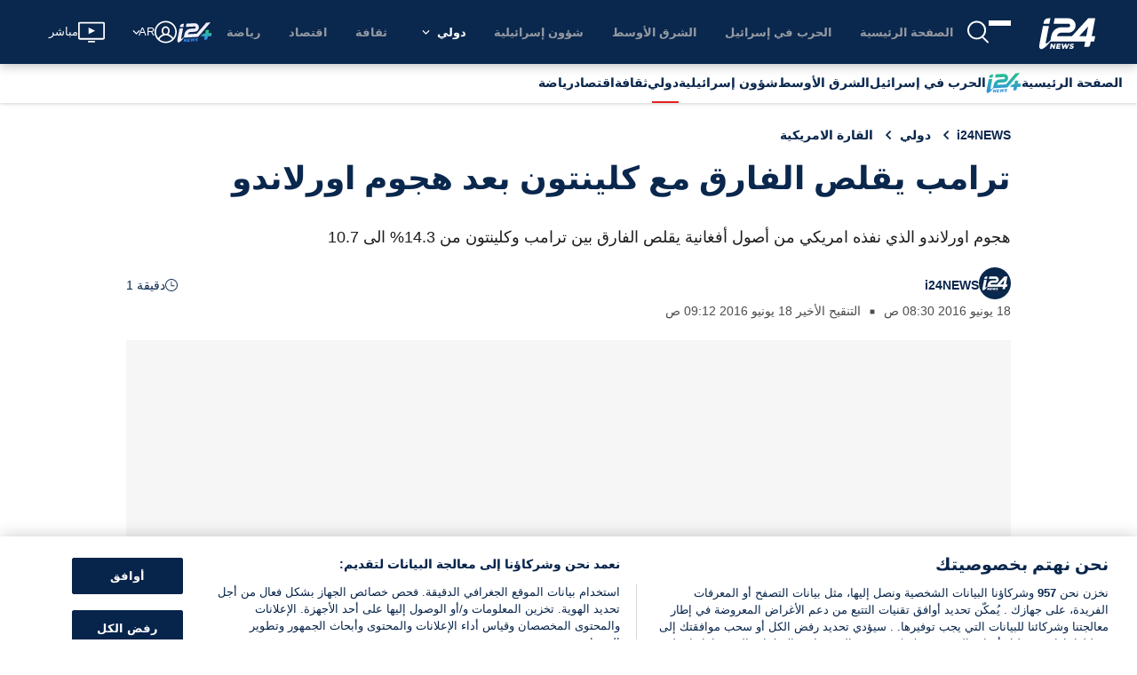

--- FILE ---
content_type: text/css
request_url: https://www.i24news.tv/static/css/5441.19890d28.chunk.css
body_size: 3438
content:
.page{align-items:stretch;display:flex;flex-direction:row}.page .page-side{min-width:300px;position:relative;top:72px}.page .page-content{flex:1 1}@media(max-width:840px){.page{flex-direction:column}.page .page-side{min-width:0;top:0}.page .page-content{flex:1 1 auto}}#article{background-color:#fff;margin-bottom:-32px;padding-bottom:32px;width:100%}@media(max-width:1280px){#article .breadcrumb li:nth-last-child(-n+2){display:none}}.cover-and-content .aside-ads{display:flex;flex-direction:column;gap:.6rem}.cover-and-content .ads{margin-bottom:1rem;margin-top:1rem}.cover-and-content article{position:relative}.cover-and-content article,.cover-and-content article .components,[data-is=author]{display:flex;flex-direction:column}[data-is=author]{color:#4b4b4b;font-size:.8em;gap:.6rem;margin:1.3rem 0}[data-is=author] .wrapper{align-items:center;display:flex;gap:.6rem}[data-is=author] .wrapper .image-wrapper,[data-is=author] .wrapper .reading-time-wrapper{flex:0 0 auto}[data-is=author] .wrapper .information-wrapper{flex:1 1 auto;line-height:24px}[data-is=author] .wrapper .information-with-image-wrapper{flex:1 1 auto}@media(max-width:840px){[data-is=author]{gap:.6rem}[data-is=author] .common-information-wrapper{display:flex;flex-direction:column;gap:.2rem}[data-is=author] .common-information-wrapper .article-author-separator{display:none}}.signature-names{color:#07244b;font-weight:700}.signature-names .signature-link{transition:color .2s ease-out}.signature-names .signature-link:hover{color:#e11e1d}.article-author-separator{font-size:.7em;vertical-align:middle}.link-separator{border-right:1px solid #72767e;vertical-align:middle}.Links_signature-links__7WAp3 .Links_social-link__ESkoW{fill:#72767e;display:inline-block;transition:fill .2s ease-out,color .2s ease-out;vertical-align:middle}.Links_signature-links__7WAp3 .Links_social-link__ESkoW:hover{fill:#e11e1d;color:#e11e1d}@media (width <= 840px){.Links_signature-separator__VmjlE{display:none}.Links_signature-links__7WAp3{display:block}}.article-reading-time{align-items:center;color:#07244b;display:flex;flex-grow:0;gap:.4rem}.article-reading-time svg{fill:#07244b}.signature-job-title{font-style:italic}div.lazyImageContainer img[data-is=lazy-image]{opacity:0;transition:opacity .2s ease-in;z-index:0}div.lazyImageContainer img[data-is=lazy-image].visible{opacity:1}.signature-images-default img{border-radius:999em;height:36px;object-fit:cover;width:36px}.signature-images-multiple picture{margin-left:-4px;position:relative;vertical-align:middle;z-index:2}.signature-images-multiple picture:first-child{margin-left:0;z-index:3}.signature-images-multiple picture:last-child{z-index:1}.signature-images-multiple picture img{border-radius:999em;height:30px;object-fit:cover;width:30px}.rtl .signature-images-multiple picture{margin-left:0;margin-right:-4px}.rtl .signature-images-multiple picture:first-child{margin-right:0;z-index:1}.rtl .signature-images-multiple picture:last-child{z-index:3}.ShareBar_wrapper__7t7b4{margin:16px 0}.ShareBar_list__-BTOH{all:revert;display:flex;flex-direction:row;gap:16px;justify-content:space-evenly;list-style:none;margin:0;padding:0;width:100%}.ShareBar_list__-BTOH>li{all:revert;align-items:center;display:flex;margin:0;padding:0}.ShareBar_button-wrapper__3svn\+{fill:#07244b;align-items:center;display:flex}@media (prefers-reduced-motion:no-preference){.ShareBar_button-wrapper__3svn\+{transition:color .2s ease-in-out}}.ShareBar_button-wrapper__3svn\+:hover{fill:#e11e1d}.SocialNetworks_button__RxwaE>button{fill:inherit;all:revert;align-items:center;background:none;border:none;color:inherit;cursor:pointer;display:flex;font:inherit;justify-content:center;line-height:normal;min-height:24px;min-width:24px;padding:0;text-transform:inherit}.SocialNetworks_button__RxwaE>button:focus-visible{border:1px solid #fff;outline:3px dashed #516681;outline-offset:2px}.BookmarkButton_active__jManF{fill:#e11e1d}.Cover_wrapper__Vva68{margin-bottom:64px}.Cover_wrapper__Vva68.Cover_disabled-adnimation-ads__Clp5W{margin-bottom:16px}.Cover_wrapper__Vva68 h1{color:#07244b;font-weight:700;padding-bottom:16px;text-align:left}.Cover_content-excerpt__yFjHf{text-align:left}.rtl .Cover_content-excerpt__yFjHf,.rtl .Cover_wrapper__Vva68 h1{text-align:right}.tags{align-self:center}.tags ul{list-style-type:none;margin:0}.tags ul li{background-color:#e8edf4;border-radius:1rem;cursor:pointer;display:inline-block;font-size:.7em;margin-bottom:.6rem;margin-right:.4rem;padding:.2rem .4rem;text-transform:capitalize}.tags ul li:hover{background-color:#07244b;color:#fff}.rtl .tags ul li{margin-left:.4rem;margin-right:0}.widget-layout-divider{background-color:#dadbdf;border:none;height:1px;margin:16px 0}.widget-layout-divider.thin{margin:8px 0}@media(min-width:600px){.widget-layout-divider.visibility-mobile{background:none;height:0;margin:0 0 32px}.widget-layout-divider.visibility-mobile.thin{margin:16px 0}.widget-layout-divider.hidden-web{background:none;height:0;margin:0}}.widget-layout-divider.visibility-none{background:none;height:0}.Advert_wrapper__qhOvJ{display:flex;flex-direction:column;position:relative;z-index:0}.Advert_skip__s8tsA{align-items:flex-start;background-color:#000000b3;color:#fff;display:flex;font-size:.9rem;justify-content:center;left:0;opacity:0;padding:32px 0;position:absolute;right:0;top:0;z-index:100}.Advert_skip__s8tsA:focus-within{bottom:0;opacity:1}.Advert_skip-target__5DI29{bottom:0;left:0;opacity:0;position:absolute;right:0}.Advert_advert__xeW8v{align-items:center;display:flex;position:relative;width:100%}.Advert_wrapper__qhOvJ.Advert_start__x-8s9 .Advert_advert__xeW8v{justify-content:flex-start}.Advert_wrapper__qhOvJ.Advert_center__ah6Zz .Advert_advert__xeW8v{justify-content:center}.Advert_wrapper__qhOvJ.Advert_end-start__EX9OY .Advert_advert__xeW8v,.Advert_wrapper__qhOvJ.Advert_end__pIayK .Advert_advert__xeW8v{justify-content:flex-end}@media (width < 960px){.Advert_wrapper__qhOvJ{max-width:100vw}.Advert_wrapper__qhOvJ.Advert_end-start__EX9OY .Advert_advert__xeW8v{justify-content:flex-start}}section[data-is=article-comments]{margin:1.3rem 0;position:relative}.widget-typography-heading{all:revert;color:#07244b;display:flex;font-weight:500;gap:8px;line-height:1.2;margin-bottom:1.4em;margin-top:0;position:relative}.widget-typography-heading.color-light{color:#fff}.widget-typography-heading:after{--border-width:3px;border:0;border-top:var(--border-width) solid #e11e1d;bottom:calc((var(--border-width) + 4px)*-1);content:"";margin:0;position:absolute;width:32px}.widget-typography-heading .widget-typography-heading-separator{align-self:flex-end;font-size:1.6em;line-height:.65em}.widget-typography-heading .widget-typography-heading-subtitle{align-self:end;font-size:.8em}h1.widget-typography-heading{font-size:1.6rem}h1.widget-typography-heading.size-large{font-size:1.8rem}h1.widget-typography-heading.size-small{font-size:1.4rem}h2.widget-typography-heading{font-size:1.4rem;font-weight:600}h2.widget-typography-heading.size-large{font-size:1.6rem}h2.widget-typography-heading.size-small{font-size:1.2rem}.StickyShareBar_wrapper__8u43A{height:100%;left:-60px;opacity:0;pointer-events:none;position:absolute;top:0;width:-webkit-fit-content;width:-moz-fit-content;width:fit-content}@media (prefers-reduced-motion:no-preference){.StickyShareBar_wrapper__8u43A{transition:opacity .2s ease-out}}.ltr .StickyShareBar_wrapper__8u43A{left:-60px}.rtl .StickyShareBar_wrapper__8u43A{right:-60px}@media (width <= 1280px){.ltr .StickyShareBar_wrapper__8u43A{left:-40px}.rtl .StickyShareBar_wrapper__8u43A{right:-40px}}.StickyShareBar_wrapper__8u43A.StickyShareBar_visible__5y24s{opacity:1;pointer-events:all}.StickyShareBar_list__GiCR9{all:revert;align-items:center;background-color:#fff;border-radius:5px;display:flex;flex-direction:column;flex-grow:0;gap:16px;list-style:none;margin:0;padding:8px 4px;position:-webkit-sticky;position:sticky;top:132px}.StickyShareBar_list__GiCR9>li{all:revert;align-items:center;display:flex;margin:0;padding:0}.StickyShareBar_button-wrapper__o8u66{fill:#07244b;align-items:center;display:flex}@media (prefers-reduced-motion:no-preference){.StickyShareBar_button-wrapper__o8u66{transition:color .2s ease-in-out}}.StickyShareBar_button-wrapper__o8u66:hover{fill:#e11e1d}[data-is=component-fb]{margin-bottom:1.3rem}[data-is=component-instagram]{align-self:center;margin-bottom:1.3rem}[data-is=component-tweet]{border:none;margin:0 0 1.3rem;padding:0}[data-is=component-heading]{font-size:1.1em;font-weight:700;margin-bottom:1.3rem;margin-top:2rem}b[data-is=component-bold],strong[data-is=component-strong]{font-weight:700}em[data-is=component-emphasis],i[data-is=component-italic]{font-style:italic}u[data-is=component-underline]{text-decoration:underline}iframe[data-is=component-youtube]{border:none;margin-bottom:1.3rem;min-height:40vh;width:100%}@media(max-width:600px){iframe[data-is=component-youtube]{min-height:30vh}}iframe[data-is=component-tiktok]{border:none;margin-bottom:1.3rem;min-height:40vh;width:100%}@media(max-width:600px){iframe[data-is=component-tiktok]{min-height:30vh}}blockquote[data-is=component-quote]{border-left:3px solid #07244b;color:#07244b;font-size:1.3em;font-style:italic;font-weight:700;line-height:1.6em;margin:0 0 1.3rem;padding:0 0 0 1rem}a[data-is=component-link]{color:#07244b;cursor:pointer;font-weight:700;text-decoration:underline;transition:color .2s ease-out}a[data-is=component-link]:hover{color:#e11e1d}img[data-is=component-img]{max-width:100%}figure[data-is=component-figure],figure[data-is=component-image-wrapper],figure[data-is=component-video-wrapper]{margin:0}figure[data-is=component-figure] picture,figure[data-is=component-image-wrapper] picture{background-color:#f6f6f6;display:block;height:0;padding-top:56.25%;position:relative;width:100%}figure[data-is=component-figure] picture img,figure[data-is=component-image-wrapper] picture img{align-self:center;height:100%;left:0;object-fit:cover;position:absolute;top:0;width:100%}figure[data-is=component-figure] figcaption,figure[data-is=component-figure] p.credit{color:#72767e;font-size:.8em;margin:.2rem 0 1rem}figure[data-is=component-figure] figcaption:before,figure[data-is=component-figure] p.credit:before{content:"";display:block;height:0;margin-left:-1px;padding-top:18px;width:1px}figure[data-is=component-figure] p.credit{float:left}figure[data-is=component-figure] p.credit:after{content:"■";margin:0 .6rem}figure[data-is=component-figure] figcaption{font-style:italic}figure[data-is=component-image-wrapper] figcaption,figure[data-is=component-video-wrapper] figcaption{font-size:.8em;font-style:italic;margin:.2rem 0 1rem}figure[data-is=component-image-wrapper] figcaption:before,figure[data-is=component-video-wrapper] figcaption:before{content:"";display:block;float:left;height:0;margin-left:-1px;padding-top:18px;width:1px}figure[data-is=component-image-wrapper] figcaption:after,figure[data-is=component-video-wrapper] figcaption:after{clear:both;content:"";display:table}figure[data-is=component-image-wrapper] figcaption span.credit,figure[data-is=component-video-wrapper] figcaption span.credit{font-style:normal}figure[data-is=component-image-wrapper] figcaption span.credit:before,figure[data-is=component-video-wrapper] figcaption span.credit:before{content:"■";margin:0 .6rem}figure[data-is=component-video-wrapper] .brightcove-lazy-player{margin-bottom:0}.rtl blockquote[data-is=component-quote]{border-left:none;border-right:3px solid #07244b;padding-left:0;padding-right:1rem}.SocialCookieException_wrapper__kNRze{display:flex;flex-direction:column;font-size:.9rem;gap:8px;margin-bottom:16px}.SocialCookieException_link__LV6XD{all:revert;color:#07244b;margin:0;padding:0}@media (prefers-reduced-motion:no-preference){.SocialCookieException_link__LV6XD{transition:color .2s ease-out}}.SocialCookieException_link__LV6XD:hover,.SocialCookieException_text__YvjL\+ button:hover{color:#e11e1d}.SocialCookieException_link-inner__Gr1rw{display:block;overflow:hidden;text-overflow:ellipsis;white-space:nowrap}.SocialCookieException_text__YvjL\+{all:revert;color:#4b4b4b;font-style:italic;margin:0;padding:0}.SocialCookieException_text__YvjL\+ button{color:#07244b}.jump-to-comments{align-items:center;box-shadow:0 0 5px 0 #00000040;display:flex;font-weight:700;justify-content:space-around;margin:1rem 0;padding:.6rem}.jump-to-comments .add-comment{align-items:center;display:flex;gap:.6rem}@media(max-width:600px){.jump-to-comments span{margin-right:1rem;text-align:center}}@media(max-width:480px){.jump-to-comments{flex-direction:column}.jump-to-comments span{margin-bottom:.6rem;margin-right:0}}@media(max-width:600px){.rtl .jump-to-comments span{margin-left:1rem;margin-right:0}}.SecondaryButton_button__sjHIi{fill:inherit;fill:#07244b;all:revert;align-items:center;background:none;background-color:#fff;border:2px solid #07244b;color:inherit;color:#07244b;cursor:pointer;display:flex;font:inherit;font-size:.9rem;font-weight:600;justify-content:center;line-height:normal;min-height:24px;min-width:24px;padding:6px 30px;text-align:center;text-transform:inherit}@media (prefers-reduced-motion:no-preference){.SecondaryButton_button__sjHIi{transition:color .2s ease-in-out,fill .2s ease-in-out,background-color .2s ease-in-out}}.SecondaryButton_button__sjHIi:hover{fill:#fff;background-color:#07244b;color:#fff}.missing-persons-list .missing-persons ul{all:revert;display:flex;flex-flow:row wrap;gap:16px;list-style-type:none;margin:0;padding:0}.missing-persons-list .missing-persons ul li{all:revert;flex-basis:calc(25% - 12px)}@media(max-width:768px){.missing-persons-list .missing-persons ul li{flex-basis:calc(33.33333% - 10.66667px)}}@media(max-width:600px){.missing-persons-list .missing-persons ul li{flex-basis:calc(50% - 8px)}}.missing-person-card{border:1px solid #dadbdf;display:flex;flex-direction:column;height:100%}.missing-person-card.missing-person-card-placeholder{height:200px}.missing-person-card .missing-person-card-information{padding:8px}.missing-person-card .missing-person-card-information .missing-person-card-title{color:#454d5d;font-size:1rem;font-weight:600}.missing-person-card .missing-person-card-information .missing-person-card-location{font-size:.8rem;font-weight:500}.missing-person-card .missing-person-card-information p.missing-person-card-description{all:revert;color:#454d5d;font-size:.8rem;font-weight:500;margin:0;padding:0}.widget-layout-media-container{background-color:#ecedef;display:block;height:0;position:relative;width:100%}@media(max-width:600px){.widget-layout-media-container{padding-top:75%}}@media(min-width:600px){.widget-layout-media-container{padding-top:62.5%}}@media(max-width:600px){.widget-layout-media-container.squared{padding-top:75%}}@media(min-width:600px){.widget-layout-media-container.squared{padding-top:90%}}.widget-layout-media-container img,.widget-layout-media-container video{align-self:center;height:100%;left:0;object-fit:cover;position:absolute;top:0;width:100%}.Advert_wrapper__n1mXb{display:flex;flex-direction:column;position:relative;z-index:0}.Advert_skip__YquMy{align-items:flex-start;background-color:#000000b3;color:#fff;display:flex;font-size:.9rem;justify-content:center;left:0;opacity:0;padding:32px 0;position:absolute;right:0;top:0;z-index:100}.Advert_skip__YquMy:focus-within{bottom:0;opacity:1}.Advert_skip-target__vQqiS{bottom:0;left:0;opacity:0;position:absolute;right:0}.Advert_advert__xDYob{align-items:center;display:flex;position:relative;width:100%}.Advert_wrapper__n1mXb.Advert_start__UuS2i .Advert_advert__xDYob{justify-content:flex-start}.Advert_wrapper__n1mXb.Advert_center__aSya2 .Advert_advert__xDYob{justify-content:center}.Advert_wrapper__n1mXb.Advert_end-start__gxRGa .Advert_advert__xDYob,.Advert_wrapper__n1mXb.Advert_end__bDDRT .Advert_advert__xDYob{justify-content:flex-end}@media (width < 960px){.Advert_wrapper__n1mXb.Advert_end-start__gxRGa .Advert_advert__xDYob{justify-content:flex-start}}.Recommended_recommended__5XUTJ{margin-bottom:1.2rem}.widget-typography-title{-webkit-line-clamp:3;-webkit-box-orient:vertical;color:#07244b;display:-webkit-box;font-size:1rem;font-weight:600;margin:0;overflow:hidden}@media(max-width:600px){.widget-typography-title{font-size:.9rem}.widget-typography-title.color-light-mobile{color:#fff}}.widget-typography-title.size-small{font-size:.9rem}@media(max-width:600px){.widget-typography-title.size-small{font-size:.8rem}}.widget-typography-title.size-large{font-size:1.2rem}@media(max-width:600px){.widget-typography-title.size-large{font-size:1rem}}.widget-typography-title.size-extra-large{font-size:1.4rem}@media(max-width:600px){.widget-typography-title.size-extra-large{font-size:1.2rem}}#article.article-overlay .loader-wrapper{width:100%}#article.article-overlay .title{height:96px;padding-bottom:.4rem}#article.article-overlay .signature{height:18px;margin:1.3rem 0}#article.article-overlay .cover{background-color:#f6f6f6;display:block;height:0;padding-top:56.25%;position:relative;width:100%}#article.article-overlay .cover .loader-overlay{height:100%;left:0;position:absolute;top:0;width:100%}#article.article-overlay .cover-caption{height:18px;margin-top:.2rem}#article.article-overlay .content{height:1500px}#article.article-overlay .share-bar{height:24px;margin:1rem 0}@media(max-width:600px){#article.article-overlay .title{height:110px}#article.article-overlay .signature{height:74px}#article.article-overlay .cover-caption{height:36px}}@keyframes blink{0%{opacity:.1}50%{opacity:1}to{opacity:.1}}.loader-wrapper{margin:0;position:relative;width:100%}.loader-wrapper .loader-overlay{animation:blink 1.5s ease infinite;background-color:#aaa3;height:100%;position:absolute;width:100%}.loader-wrapper.inverse .loader-overlay{background-color:#8c8c8c33}
/*# sourceMappingURL=5441.19890d28.chunk.css.map*/